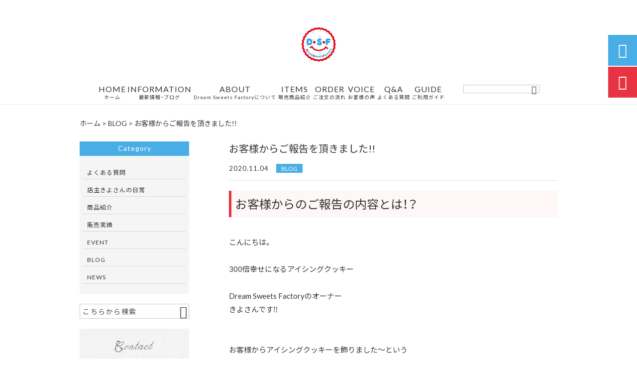

--- FILE ---
content_type: text/css; charset=utf-8
request_url: https://cdn.jsdelivr.net/npm/yakuhanjp@3.2.0/dist/css/yakuhanjp.min.css
body_size: -64
content:
/*! Yaku Han JP v3.2.0 (OFL-1.1 AND MIT) by Qrac *//*! Type: YakuHanJP - Based on Noto Sans CJK JP */@font-face{font-family:YakuHanJP;font-style:normal;font-weight:100;src:url(../fonts/YakuHanJP/YakuHanJP-Thin.eot);src:url(../fonts/YakuHanJP/YakuHanJP-Thin.woff2) format("woff2"),url(../fonts/YakuHanJP/YakuHanJP-Thin.woff) format("woff")}@font-face{font-family:YakuHanJP;font-style:normal;font-weight:200;src:url(../fonts/YakuHanJP/YakuHanJP-Light.eot);src:url(../fonts/YakuHanJP/YakuHanJP-Light.woff2) format("woff2"),url(../fonts/YakuHanJP/YakuHanJP-Light.woff) format("woff")}@font-face{font-family:YakuHanJP;font-style:normal;font-weight:300;src:url(../fonts/YakuHanJP/YakuHanJP-DemiLight.eot);src:url(../fonts/YakuHanJP/YakuHanJP-DemiLight.woff2) format("woff2"),url(../fonts/YakuHanJP/YakuHanJP-DemiLight.woff) format("woff")}@font-face{font-family:YakuHanJP;font-style:normal;font-weight:400;src:url(../fonts/YakuHanJP/YakuHanJP-Regular.eot);src:url(../fonts/YakuHanJP/YakuHanJP-Regular.woff2) format("woff2"),url(../fonts/YakuHanJP/YakuHanJP-Regular.woff) format("woff")}@font-face{font-family:YakuHanJP;font-style:normal;font-weight:500;src:url(../fonts/YakuHanJP/YakuHanJP-Medium.eot);src:url(../fonts/YakuHanJP/YakuHanJP-Medium.woff2) format("woff2"),url(../fonts/YakuHanJP/YakuHanJP-Medium.woff) format("woff")}@font-face{font-family:YakuHanJP;font-style:normal;font-weight:700;src:url(../fonts/YakuHanJP/YakuHanJP-Bold.eot);src:url(../fonts/YakuHanJP/YakuHanJP-Bold.woff2) format("woff2"),url(../fonts/YakuHanJP/YakuHanJP-Bold.woff) format("woff")}@font-face{font-family:YakuHanJP;font-style:normal;font-weight:900;src:url(../fonts/YakuHanJP/YakuHanJP-Black.eot);src:url(../fonts/YakuHanJP/YakuHanJP-Black.woff2) format("woff2"),url(../fonts/YakuHanJP/YakuHanJP-Black.woff) format("woff")}

--- FILE ---
content_type: text/css
request_url: https://jetb.co.jp/ec-king/tpl_d/css/media.css
body_size: 10626
content:
@charset "utf-8";
.menu-trigger,
.sp_cart,
.nav_search,
.sp_nav {
  display: none;
}

@media only screen and (max-width: 1000px) {
html{
  font-size: calc(100vw / 32);
}
/*◆◆◆◆◆◆◆◆◆◆◆◆◆◆◆◆◆◆◆◆
ヘッダー
◆◆◆◆◆◆◆◆◆◆◆◆◆◆◆◆◆◆◆◆*/
#upper {
	position: fixed;
	width: 100%;
	height: auto;
	padding: 0;
}

  #upper .inner {
    width: 100%;
  }

  #upper h1 {
    float: none;
    width: 100%;
    height: auto;
    margin: 10px auto;
    text-align: center;
  }

  #upper h1 img {
    width: auto;
    height: 30px;
  }

/*◆◆◆◆◆◆◆◆◆◆◆◆◆◆◆◆◆◆◆◆
ハンバーガー
◆◆◆◆◆◆◆◆◆◆◆◆◆◆◆◆◆◆◆◆*/
  .menu-trigger,
  .menu-trigger span {
    display: inline-block;
    transition: all .4s;
    box-sizing: border-box;
  }

  .menu-trigger {
    position: absolute;
    top: 5px;
    left: 5px;
    width: 40px;
    height: 40px;
    padding: 3px 5px;
    text-align: center;
    background: rgba(0, 0, 0, 0.7);
    z-index: 2000;
  }

  .menu-trigger p {
    color: #fff;
    font-size: 10px;
    position: absolute;
    bottom: 4px;
    left: 0;
    width: 100%;
    text-align: center;
  }

  .trigger_wrap {
    position: relative;
    width: 100%;
    height: 100%;
    overflow: hidden;
  }

  .trigger_wrap span {
    position: absolute;
    left: 0;
    width: 100%;
    height: 2px;
    background-color: #fff;
    border-radius: 4px;
  }

  .menu-trigger span:nth-of-type(1) {
    top: 2px;
  }

  .menu-trigger span:nth-of-type(2) {
    top: 10px;
  }

  .menu-trigger span:nth-of-type(3) {
    top: 18px;
  }

  .menu-trigger.active span:nth-of-type(1) {
    -webkit-transform: translateY(9px) rotate(-315deg);
    transform: translateY(9px) rotate(-315deg);
  }

  .menu-trigger.active span:nth-of-type(2) {
    opacity: 0;
  }

  .menu-trigger.active span:nth-of-type(3) {
    -webkit-transform: translateY(-9px) rotate(315deg);
    transform: translateY(-9px) rotate(315deg);
  }



/*◆◆◆◆◆◆◆◆◆◆◆◆◆◆◆◆◆◆◆◆
ナビ
◆◆◆◆◆◆◆◆◆◆◆◆◆◆◆◆◆◆◆◆*/
  .g_nav_pc {
    display: none;
  }

  .g_nav_sp {
    display: none;
    top: 100%;
    width: 100%;
    height: calc(100vh - 15.78125vw);
    overflow: auto;
    padding: 0;
    z-index: 5000;
    position: absolute;
  }

  /*親のul*/
  .g_nav_sp .g_nav_menu {
    display: block;
    width: 100%;
    height: 100%;
    max-width: 100%;
    min-width: 100%;
    padding: 0;
    text-align: left;
  }

  /*親のli*/
  .g_nav_sp .g_nav_menu>li {
    position: static;
    display: block;
    width: 100%;
    margin: 0px;
    letter-spacing: normal;
    text-align: left;
    border-bottom: 1px dotted #666;
    background: none;
  }

  /*親のliのa設定*/
  .g_nav_sp .g_nav_menu>li>a {
    border-bottom: 0;
    position: relative;
    display: block;
    width: 100%;
    height: auto;
    font-size: 4.375vw;
    text-align: left;
    padding: 6.25vw;
  }

  .g_nav .g_nav_menu>li.current>a,
  .g_nav .g_nav_menu>li>a:hover {
    border: 0;
  }

  /* .g_nav a:hover,
  .g_nav .g_nav_menu>li:hover a,
  .g_nav .g_nav_menu>li>.sub-menu>li:hover>a,
  .g_nav .g_nav_menu>li>.sub-menu>li>.sub-menu>li:hover>a {
    color: inherit !important;
  } */

  .g_nav_sp .g_nav_menu>li>a>span {
    display: inline;
    font-size: 3.75vw;
    margin: 1.25vw 0;
  }

  .g_nav_sp .g_nav_menu>li>a>span::before {
    display: inline;
    content: '/';
    font-size: 4.375vw;
    margin: 0 2.5vw;
  }

  /*子のul*/
  .g_nav_sp .g_nav_menu>li>.sub-menu {
    background: 0 !important;
    display: none;
    width: 90%;
    height: 100%;
    opacity: 1;
    overflow: hidden;
    padding: 0;
    margin-left: 10%;
    position: static;
    -webkit-transition: none;
    transition: none;
  }

  /*子のli*/
  .g_nav_sp .g_nav_menu>li>.sub-menu>li {
    padding: 0 3.125vw;
    margin: 0 0 3.125vw;
    text-align: left;
    overflow: hidden;
  }

  .g_nav_sp .g_nav_menu .has-child>.btn-icon {
    position: absolute;
    right: 0;
    top: 0;
    width: 18.125vw;
    height: 18.125vw;
  }

  .g_nav_sp .g_nav_menu .has-grand>.btn-icon {
    position: absolute;
    right: 0;
    top: -3.125vw;
    width: 15.625vw;
    height: 15.625vw;
  }

  .g_nav_sp .g_nav_menu .has-child>.btn-icon::before {
    content: '\f48a';
    position: absolute;
    top: 50%;
    right: 6.25vw;
    margin-top: -3.125vw;
    cursor: pointer;
    font-family: ionicons;
    font-size: 6.25vw;
    z-index: 10;
  }

  .g_nav_sp .g_nav_menu .has-grand>.btn-icon::before {
    content: '\f48a';
    position: absolute;
    top: 50%;
    right: 6.25vw;
    margin-top: -3.125vw;
    cursor: pointer;
    font-family: ionicons;
    font-size: 6.25vw;
    z-index: 10;
  }

  .g_nav_sp .g_nav_menu .has-child.active>.btn-icon::before,
  .g_nav_sp .g_nav_menu .has-grand.active>.btn-icon::before {
    content: '\f463';
  }

  /*孫のul設定*/
  .g_nav_sp .g_nav_menu>li>.sub-menu>li>.sub-menu {
    display: none;
    width: 90%;
    height: 100%;
    padding: 0 0 10px 10px;
    margin-left: 10%;
    z-index: 1500;
    -webkit-transition: none;
    transition: none;
  }

  .g_nav .g_nav_menu>li>.sub-menu>li>.sub-menu {
    position: static;
    background: 0;
    visibility: visible;
    opacity: 1;
  }

  /*子と孫のa設定*/
  .g_nav_sp .g_nav_menu li .sub-menu li a {
    display: block;
    font-size: 3.75vw;
    letter-spacing: 1px;
    line-height: 1.4;
    text-align: left;
    border-bottom: 1px solid #999;
    padding: 3.125vw;
  }

  .g_nav_sp .g_nav_menu li {
    position: relative;
  }

  /*◆◆◆◆◆◆◆◆◆◆◆◆◆◆◆◆◆◆◆◆
ヘッダー検索
◆◆◆◆◆◆◆◆◆◆◆◆◆◆◆◆◆◆◆◆*/
  #jet_searchform_on {
    display: none;
  }

  .g_nav #btn-search {
    display: block;
  }

  .nav_search {
    display: block;
    padding: 10px 0 20px;
    border-bottom: 1px dotted #666;
  }

  .nav_search #jet_searchform {
    width: 90%;
  }

  .header-search {
    background: rgba(255, 255, 255, 0.9);
    top: 100%;
  }

  .header-search.slide {
    opacity: 1;
    height: 60px;
  }

  #jet_searchform-header_sp {
    width: calc(100% - 6.25vw);
    height: 100%;
    margin: 0 auto;
    position: relative;
    padding: 15px 0;
  }

  #jet_keywords_header_sp {
    font-size: 16px;
    height: 30px;
    padding: 0 5px 0 35px;
    outline: 0;
    width: 100%;
    border: 1px solid #cacaca !important;
    border-radius: 0;
    appearance: none;
    -webkit-appearance: none;
    -moz-appearance: none;
  }

  #jet_searchBtn_header_sp {
    font-size: 25px;
    top: 16px;
    left: 0;
    width: 33px;
    height: auto;
    position: absolute;
    font-family: ionicons;
  }

  .btn-search {
    display: block;
    position: absolute;
    top: 10px;
    right: 10px;
    width: 25px;
    height: 25px;
    z-index: 10;
    cursor: pointer;
    font-family: ionicons;
    font-size: 30px;
    margin: 0 auto;
  }

  /*◆◆◆◆◆◆◆◆◆◆◆◆◆◆◆◆◆◆◆◆
パンくず
◆◆◆◆◆◆◆◆◆◆◆◆◆◆◆◆◆◆◆◆*/
  .breadcrumbs {
    margin: 0;
    padding: 24px 40px;
    font-size: 16px;
    position: relative;
    width: 100%;
    max-width: 96rem;
    overflow-x: auto;
    white-space: nowrap;
    -webkit-overflow-scrolling: touch;
  }

  .breadcrumbs_inner {
    align-items: center;
    display: flex;
    width: 100%;
    -webkit-overflow-scrolling: touch;
  }

  /*◆◆◆◆◆◆◆◆◆◆◆◆◆◆◆◆◆◆◆◆◆◆◆◆◆◆◆◆◆◆
ページトップ
◆◆◆◆◆◆◆◆◆◆◆◆◆◆◆◆◆◆◆◆◆◆◆◆◆◆◆◆◆◆*/
  #scroll-to-top {
    font-size: 17.5vw;
    bottom: 100px;
  }

  /*◆◆◆◆◆◆◆◆◆◆◆◆◆◆◆◆◆◆◆◆
フッター
◆◆◆◆◆◆◆◆◆◆◆◆◆◆◆◆◆◆◆◆*/
  .fix_nav_sp {
    display: flex;
    position: fixed;
    bottom: 0;
    left: 0;
    width: 100%;
    overflow: hidden;
    z-index: 900;
  }

  .fix_nav_sp .fix_box {
    width: 100%;
    padding: 10px;
    text-align: center;
  }

  .fix_nav_sp .ic_box {
    font-family: "Ionicons";
    font-size: 30px;
  }

  .fix_nav_sp .ic_box a {
    display: block;
    color: inherit;
  }

  .fix_nav_sp .fix_box+.fix_box {
    border-left: 1px solid #ddd;
  }

  .os_list {
    flex-direction: column;
    display: flex;
    align-items: flex-start;
    justify-content: space-between;
    flex-wrap: wrap;
    padding: 3.75vw;
  }

  .os_list li {
    width: 100%;
  }

  .os_list li:nth-child(n+2) {
    margin-top: 3.75vw;
  }

  .os_list li a {
    font-size: 5vw !important;
    display: block;
    padding: 0;
  }

  .os_list li a p {
    font-size: inherit;
    height: 100%;
    text-align: center;
    padding: 1.5em 0;
  }

  .os_list .img_box {
    position: relative;
    overflow: hidden;
    height: 20vw;
    padding: 0;
  }

  #address_area {
    padding: 0 6.25vw;
    text-align: center;
  }

  #address_area .inner {
    flex-direction: column;
    padding: 0px 0;
  }

  .foot_cont {
    width: 100%;
  }

  #address_area h3 {
    margin: 14.375vw auto;
  }

  #address_area h3 img {
    height: 9.375vw;
    max-height: none;
  }

  .foot_add {
    font-size: 4.375vw;
    margin-bottom: 4.0625vw;
  }

  .foot_tel,
  .foot_fax {
    font-size: 4.375vw;
    margin-bottom: 6.25vw;
  }

  .foot_tel::before {
    font-size: 8.75vw;
    top: 1.5625vw;
    margin: 0 4.0625vw 0 1.5625vw;
  }

  .foot_fax::before {
    font-size: 8.75vw;
    top: 1.875vw;
    margin-right: 2.5vw;
  }

  .foot_eigyou {
    font-size: 4.375vw;
    margin-bottom: 6.875vw;
  }

  .footer_sns_line {
    width: 100%;
    overflow: hidden;
    padding: 6.25vw 0 9.375vw;
  }

  .footer_sns_line li {
    float: none;
    display: inline-block;
    width: 10.9375vw;
    height: 10.9375vw;
    margin: 0 3.125vw;
  }

  #free_area {
    float: none;
    width: 100%;
    height: auto;
    overflow: hidden;
    margin-bottom: 9.375vw;
  }

  #under #map,
  #biz-c,
  #sns_time_line,
  #free_editer {
    position: relative;
    width: 100%;
    height: auto;
  }

  #map {
    height: 54.0625vw;
  }

  #free_area .btn.map {
    clear: both;
    /* display: block; */
    width: 52.5vw;
    padding: 3.125vw 0;
    margin: 0 auto;
    font-size: 4.375vw;
    text-align: center;
    border-radius: 5px;
    border: 1px solid;
  }

  #sns_time_line {
    padding-left: 0px;
  }

  #free_editer {
    padding: 0 20px;
  }

  #under {
    font-size: 3.125vw;
    margin-bottom: 50px;
    width: 100%;
    padding: 6.25vw 0;
  }

  #under.mb0 {
    margin-bottom: 0;
  }

  #under .inner {
    width: 96%;
    text-align: center;
  }

  #under span {
    padding: 0 1.5625vw;
  }

  #under small {
    display: inline-block;
    float: none;
    line-height: 1.4;
    padding-top: 6.25vw;
  }
  #address_area .foot_cont a.site_foot_logo_wrap {
    justify-content: center;
  }

  /*◆◆◆◆◆◆◆◆◆◆◆◆◆◆◆◆◆◆◆◆
サイドバー
◆◆◆◆◆◆◆◆◆◆◆◆◆◆◆◆◆◆◆◆*/
  #side_bar {
    float: none;
    width: 100%;
    padding: 6.25vw 0 0;
    border-top: 1px solid #f1f1f1;
  }

  #secondary aside {
    margin-bottom: 6.25vw;
    padding-bottom: 6.25vw;
  }

  #secondary .widget-title {
    font-size: 4.375vw;
    margin-bottom: 6.25vw;
    padding: 1.875vw 0 2.8125vw;
  }

  #secondary aside.widget_media_image {
    width: calc(100% - 12.5vw);
    height: auto;
    margin: 0 auto 6.25vw;
  }

  #secondary aside.widget_media_image img {
    width: 100%;
    height: auto;
  }

  #secondary aside#search-2 {
    padding: 0 6.25vw 6.25vw;
    margin-bottom: 0px;
    background: none;
  }

  #keywords2:placeholder-shown,
  #keywords2::placeholder {
    font-size: 3.75vw;
  }

  #searchBtn2 {
    display: block;
    font-size: 7.8125vw;
    width: 7.8125vw;
    height: 7.8125vw;
    top: 0.78125vw;
    right: 0.78125vw;
  }

  #keywords2 {
    font-size: 3.75vw;
    height: 9.375vw;
    padding: 1.5625vw 9.375vw 1.5625vw 1.5625vw;
  }

  #secondary ul {
    padding: 0 6.25vw;
  }

  #secondary ul.children {
    display: none;
  }

  #secondary li.has-child>.btn-icon {
    position: absolute;
    right: 0;
    top: 0;
    width: 12.5vw;
    height: 12.5vw;
  }

  #secondary li.has-child>.btn-icon::before {
    content: '\f48a';
    position: absolute;
    top: 50%;
    right: 0;
    margin-top: -2.5vw;
    cursor: pointer;
    font-family: ionicons;
    font-size: 3.75vw;
    z-index: 10;
  }

  #secondary li.has-grand>.btn-icon {
    position: absolute;
    right: 0px;
    top: 0px;
    width: 8.4375vw;
    height: 8.4375vw;
  }

  #secondary li.has-grand>.btn-icon::before {
    content: '\f48a';
    position: absolute;
    margin-top: -2.5vw;
    top: 50%;
    right: 0;
    cursor: pointer;
    font-family: ionicons;
    font-size: 3.75vw;
    z-index: 10;
  }

  #secondary li.has-child.active>.btn-icon::before,
  #secondary li.has-grand.active>.btn-icon::before {
    content: '\f463';
  }

  #secondary li a {
    display: block;
    padding: 1em 0;
    font-size: 3.75vw;
    letter-spacing: 1px;
  }

  #secondary .children li a {
    padding: 10px 0px 10px 10px;
    border-bottom: 1px dotted;
  }

  /*ランキング
=====================*/
  #secondary aside#side_rank {
    margin-bottom: 6.25vw;
    padding: 0 0 6.25vw;
  }

  #secondary #side_rank ul {
    overflow: hidden;
    border-bottom: 1px solid;
  }

  #secondary #side_rank li {
    float: left;
    position: relative;
    width: 31%;
    height: auto;
    overflow: hidden;
    padding: 0;
    margin-right: 3.5%;
    margin-bottom: 4%;
    border-bottom: none;
  }

  #secondary #side_rank li:last-child {
    margin-right: 0%;
  }

  #secondary #side_rank li.rank_box1,
  #secondary #side_rank li.rank_box2 {
    width: 46.5%;
    margin-right: 7%;
  }

  #secondary #side_rank li.rank_box2 {
    margin-right: 0%;
  }

  #secondary #side_rank li .img_box {
    float: none;
    width: 100%;
    height: 40.625vw;
    margin: 0 0 1.25vw;
  }

  #secondary #side_rank li:nth-child(n+3) .img_box {
    height: 27.03125vw;
  }

  #secondary #side_rank li .img_box .sold {
    font-size: 3.125vw;
  }

  #secondary #side_rank li h3 {
    display: block;
    font-size: 3.125vw;
    height: 4.2em;
    line-height: 1.4;
    margin-bottom: 0.5em;
    overflow: hidden;
  }

  #secondary #side_rank li .no {
    position: absolute;
    top: -12.1875vw;
    left: -12.1875vw;
    width: 25vw;
    height: 25vw;
    transform: rotate(45deg);
  }

  #secondary #side_rank li .no span {
    position: absolute;
    top: 8.75vw;
    left: 17.1875vw;
    color: #fff;
    transform: rotate(-45deg);
  }

  #secondary #side_rank li.rank_box3 .no,
  #secondary #side_rank li.rank_box4 .no,
  #secondary #side_rank li.rank_box5 .no {
    position: absolute;
    top: -6.25vw;
    left: -6.25vw;
    width: 12.5vw;
    height: 12.5vw;
    font-size: 3.75vw;
    transform: rotate(45deg);
  }

  #secondary #side_rank li.rank_box3 .no span,
  #secondary #side_rank li.rank_box4 .no span,
  #secondary #side_rank li.rank_box5 .no span {
    position: absolute;
    top: 4.375vw;
    left: 8.75vw;
    transform: rotate(-45deg);
  }

  /*◆◆◆◆◆◆◆◆◆◆◆◆◆◆◆◆◆◆◆◆
ページ毎
◆◆◆◆◆◆◆◆◆◆◆◆◆◆◆◆◆◆◆◆*/
  .page-template-default .inner,
  .error404 .inner,
  #page_area .inner {
    position: relative;
    float: none;
    width: 100%;
    margin: 0 auto;
  }

  #page_area,
  #blog_area,
  #woo_area {
    width: 100%;
    max-width: 100%;
    min-width: 100%;
    padding: 50px 0 0px;
    overflow: hidden;
  }

  .single #blog_cont {
    margin-top: 0;
  }

  #page_cont,
  #blog_cont,
  #container {
    float: none;
    width: 100%;
    overflow: hidden;
    padding: 0 6.25vw;
    margin: 7.5vw auto;
  }

  #page_title {
    font-size: 7.5vw;
    padding: 12.5vw 0;
  }

  .blog_box {
    padding: 10vw 0 15.625vw;
    margin-bottom: 0px;
  }

  .blog_entry h1 {
    font-size: 6.25vw;
    margin-bottom: 3.125vw;
  }

  .day_entry {
    font-size: 4.0625vw;
    margin-right: 4.6875vw;
  }

  .cat_entry a {
    font-size: 3.75vw;
    padding: 0.9375vw 3.125vw;
    margin: 0 3.125vw 1.5625vw 0;
  }

  .blog_entry {
    margin-bottom: 6.25vw;
    padding-bottom: 3.125vw;
  }

  #page_cont.page_faq {
    padding: 0;
  }

  #blog_area.sale_area {
    padding-bottom: 7.5vw;
  }

  #page_cont.page_sale {
    margin-bottom: 0;
    padding: 0;
  }

  .page_sale .description {
    padding: 10.3125vw 6.25vw;
  }

  .page_sale .description.no_sale {
    margin-bottom: 0;
  }

  .page_sale .description * {
    font-size: 5vw;
  }

  .page_sale .item_wrap {
    width: 100%;
    padding: 0 7.5vw;
  }

  .page_sale .item_wrap .thumb_box {
    width: 38.75vw;
    margin-right: 0;
  }

  .page_sale .item_wrap .thumb_box:nth-child(n+3) {
    width: 38.75vw;
    margin: 6.875vw 0 0;
  }

  .page_sale .item_wrap .thumb_box .img_box {
    height: 38.75vw;
    margin-bottom: 6px;
  }

  .page_sale .item_wrap .thumb_box:nth-child(even) {
    margin-bottom: 0;
    margin-left: 7.5vw;
  }

  .page_sale .item_wrap .thumb_box a {
    display: block;
    width: 100%;
    height: 100%;
  }

  .page_sale .item_wrap .hover_box {
    position: static;
  }

  .page_sale .item_wrap .thumb_box h3 {
    height: 3.2em;
    font-size: 3.125vw;
    line-height: 1.6;
    margin-bottom: 2.5vw;
    padding: 0 0.3125vw;
  }

  .page_sale .item_wrap .thumb_box .price_box {
    height: 3.75vw;
  }

  .page_sale .item_wrap .thumb_box .price1 {
    align-items: flex-end;
    margin-left: 3.125vw;
    padding-bottom: 0.3125vw;
  }

  .page_sale .item_wrap .thumb_box .price1 .num {
    font-size: 3.75vw;
    margin-right: 0.46875vw;
  }

  .page_sale .item_wrap .thumb_box .price1 .unit {
    font-size: 2.5vw;
    margin-right: 0.625vw;
    padding-bottom: 0.3125vw;
  }

  .page_sale .item_wrap .thumb_box .price1 .tax {
    font-size: 1.875vw;
    padding-bottom: 0.3125vw;
  }

  .page_sale .item_wrap .thumb_box .common_price_box.strikethrough {
    justify-content: flex-start;
  }

  .page_sale .item_wrap .thumb_box .common_price_box.strikethrough .price1 .num {
    font-size: 2.5vw;
  }

  .page_sale .item_wrap .thumb_box .common_price_box.strikethrough .price1 .unit {
    font-size: 1.875vw;
    margin-right: 1.875vw;
    padding-bottom: 0;
  }

  .page_sale .item_wrap .thumb_box .common_price_box.strikethrough .price1 .tax {
    font-size: 1.875vw;
    padding-bottom: 0;
  }

  .page_sale .item_wrap .thumb_box .price2 .num {
    font-size: 3.75vw;
    margin-right: 0.46875vw;
  }

  .page_sale .item_wrap .thumb_box .price2 .unit {
    font-size: 2.5vw;
    padding-bottom: 0.3125vw;
  }

  .page_sale .item_wrap .thumb_box .common_price_box.strikethrough .price1::after {
    width: calc(100% - 6.25vw);
  }

  .page_sale .item_wrap .wp-pagenavi {
    margin-top: 6.25vw;
  }

  /*◆◆◆◆◆◆◆◆◆◆◆◆◆◆◆◆◆◆◆◆
固定in固定
◆◆◆◆◆◆◆◆◆◆◆◆◆◆◆◆◆◆◆◆*/
  .child_page_bnr {
    margin-bottom: 0;
  }

  .child_page_img {
    width: 100%;
    height: 31.25vw;
  }

  .child_page_img:nth-child(n+2) {
    margin-top: 6.25vw;
  }

  .child_page_img h3 {
    font-size: 5vw;
  }

  /*◆◆◆◆◆◆◆◆◆◆◆◆◆◆◆◆◆◆◆◆
ブログA　アーカイブ
◆◆◆◆◆◆◆◆◆◆◆◆◆◆◆◆◆◆◆◆*/
  .blog_text .thum1 {
    width: 31.25vw;
    height: 31.25vw;
    margin-right: 3.125vw;
  }

  .blog_text .more {
    font-size: 4.375vw;
    position: static;
    clear: both;
    width: 100%;
    display: block;
    padding: 4.6875vw 0;
  }

  .blog_text .more a {
    display: block;
    width: 100%;
    padding: 2.1875vw 0 3.125vw;
    border: 1px solid;
    text-align: center;
  }

  .blog_text .more a:after {
    font-size: 7.18745vw;
    margin-left: 1.5625vw;
    top: 0.9375vw;
  }

  .blog_text .thum1+p {
    font-size: 3.75vw;
  }

  /*◆◆◆◆◆◆◆◆◆◆◆◆◆◆◆◆◆◆◆◆
ブログB　アーカイブ
◆◆◆◆◆◆◆◆◆◆◆◆◆◆◆◆◆◆◆◆*/
  .B_archive .thumb_box {
    float: left;
    width: 46.5%;
    margin: 0 7% 8% 0;
  }

  .B_archive .thumb_box a {
    display: block;
    width: 100%;
    height: 100%;
  }

  .B_archive .thumb_box:nth-child(3n) {
    margin: 0 7% 8% 0;
  }

  .B_archive .thumb_box:nth-child(even) {
    margin: 0 0% 8% 0;
  }

  .B_archive .thumb_box .img_box {
    height: 40.3125vw;
    margin-bottom: 3.125vw;
  }

  .B_archive .thumb_box .img_box .sold {
    font-size: 5.625vw;
  }

  .B_archive .thumb_box h3 {
    height: 2.8em;
    font-size: 3.75vw;
    line-height: 1.4;
    margin-bottom: 1.5625vw;
  }

  .B_archive .price_box {
    height: 3.75vw;
  }

  .B_archive .price1 {
    align-items: flex-end;
    margin-left: 3.125vw;
    padding-bottom: 1px;
  }

  .B_archive .price1 .num {
    font-size: 3.75vw;
    margin-right: 0.46875vw;
  }

  .B_archive .price1 .unit {
    font-size: 2.5vw;
    margin-right: 0.625vw;
    padding-bottom: 0.3125vw;
  }

  .B_archive .price1 .tax {
    font-size: 1.875vw;
    padding-bottom: 0.3125vw;
  }

  .B_archive .common_price_box.strikethrough {
    justify-content: flex-start;
  }

  .B_archive .common_price_box.strikethrough .price1 .num {
    font-size: 2.5vw;
  }

  .B_archive .common_price_box.strikethrough .price1 .unit {
    font-size: 1.875vw;
    margin-right: 1.5625vw;
    padding-bottom: 0;
  }

  .B_archive .common_price_box.strikethrough .price1 .tax {
    font-size: 1.875vw;
    padding-bottom: 0;
  }

  .B_archive .price2 .num {
    font-size: 3.75vw;
    margin-right: 0.46875vw;
  }

  .B_archive .price2 .unit {
    font-size: 2.5vw;
    padding-bottom: 0.3125vw;
  }

  .B_archive .common_price_box.strikethrough .price1::after {
    width: calc(100% - 6.25vw);
  }

  /*◆◆◆◆◆◆◆◆◆◆◆◆◆◆◆◆◆◆◆◆
ブログB　SINGLE
◆◆◆◆◆◆◆◆◆◆◆◆◆◆◆◆◆◆◆◆*/
  .custom_entry,
  #pg_cont,
  .custom_info {
    width: 100%;
  }

  .custom_entry h1 {
    font-size: 4.6875vw;
    height: auto;
    min-height: 0;
    line-height: 1.6;
    margin-bottom: 9.375vw;
  }

  #pg_cont {
    max-height: 100%;
    min-height: auto;
    height: auto;
    overflow: hidden;
    margin-bottom: 6.25vw;
  }

  #pg_cont .pg_box {
    position: relative;
    float: left;
    width: 100%;
    height: auto;
    overflow: hidden;
  }

  #pg_cont li {
    float: left;
    position: relative;
    width: 22%;
    height: auto;
    overflow: hidden;
    margin: 0 4% 4% 0;
    cursor: pointer;
  }

  #pg_cont li:nth-child(4n) {
    margin: 0 0% 3% 0;
  }

  #pg_cont li:before {
    content: "";
    display: block;
    padding-top: 100%;
  }

  #pg_cont li img {
    position: absolute;
    top: 0;
  }

  .custom_entry .cat_entry a {
    font-size: 3.75vw;
    font-weight: normal;
    margin: 0 3.125vw 1.5625vw 0;
    padding: 0.9375vw 2.5vw;
  }

  .custom_info .price {
    padding-bottom: 20px;
    margin-bottom: 30px;
    text-align: right;
    border-bottom: 1px dotted;
  }

  .custom_info .price_box {
    justify-content: flex-start;
    margin-bottom: 4.375vw;
  }

  .custom_info .sale_price_box {
    align-items: center;
    display: flex;
    margin-right: 4.375vw;
    width: initial;
    order: initial;
  }
  
  .custom_info .common_price_box.strikethrough {
      margin: 0;
  }

  .custom_info .sale_price_box h2,
  .custom_info .common_price_box:not(.strikethrough) h2 {
    border-radius: 3px;
    font-size: 2.5vw;
    display: flex;
    align-items: center;
    justify-content: center;
    margin-bottom: 0;
    width: 13.75vw;
    height: 5vw;
    margin-right: 4.375vw;
  }

  .custom_info .sale_price_box .num,
  .custom_info .common_price_box:not(.strikethrough) .num {
    font-size: 6.25vw;
    margin-right: 0.46875vw;
  }

  .custom_info .sale_price_box .unit {
    font-size: 2.5vw;
    margin-right: 0.3125vw;
    padding-bottom: 0.625vw;
  }

  .custom_info .sale_price_box .tax {
    font-size: 2.1875vw;
    padding-bottom: 0.625vw;
  }

  .custom_info .common_price_box:not(.strikethrough) .unit {
    font-size: 2.5vw;
    padding-bottom: 0.3125vw;
  }

  .custom_info .common_price_box:not(.strikethrough) .tax {
    font-size: 2.1875vw;
    padding-bottom: 0.3125vw;
  }

  .custom_info .common_price_box.strikethrough .num {
    font-size: 3.90625vw;
    margin-right: 0.46875vw;
  }

  .custom_info .common_price_box .unit {
    font-size: 2.5vw;
    padding-bottom: 0.3125vw;
  }

  .custom_info .common_price_box .tax {
    font-size: 14px;
  }

  .custom_info .common_price_box.strikethrough .tax {
    font-size: 2.1875vw;
    padding-bottom: 0.3125vw;
  }

  .custom_info .common_price_box.strikethrough::after {
    height: 2px;
  }

  .custom_info>a {
    font-size: 3.75vw;
    padding: 2.96875vw 0;
    margin-bottom: 5vw;
  }

  .custom_info .btn_sold {
    font-size: 3.75vw;
    padding: 2.96875vw 0;
    margin-bottom: 5vw;
  }

  .sold_text {
    font-size: 5.625vw;
  }

  .remarks>* {
    font-size: 2.5vw;
  }

  .section_title {
    font-size: 4.6875vw;
    height: 7.8125vw;
    margin-bottom: 7.8125vw;
  }

  .section_title span {
    height: 7.8125vw;
    padding: 0 3.75vw;
  }

  .blog_text+.relation_list {
    margin-top: 7.8125vw;
  }

  .blog_text+.relation_list p {
    /* font-size: 3.125vw; */
  }

.blog_text h1{
  font-size: 5.625vw;
}
.blog_text h2{
  font-size: 5vw;
}
.blog_text h3{
  font-size: 4.375vw;
}
.blog_text h4{
  font-size: 4.0625vw;
}
.blog_text h5{
  font-size: 3.125vw;
}
.blog_text h6{
  font-size: 3.125vw;
}
.blog_text p{
  font-size: 3.125vw;
}
.blog_text li{
  font-size: 3.125vw;
}


  /*関連商品*/
  .relation_area .section_title {
    line-height: 1.8;
  }

  .relation_area li {
    float: left;
    width: 46.5%;
    margin: 0 7% 8% 0;
  }

  .relation_area li:nth-child(even) {
    margin: 0 0% 8% 0;
  }

  .relation_area .img_box {
    width: 100%;
    height: 40.625vw;
  }

  .relation_area h4 {
    font-size: 3.75vw;
    height: 4.8em;
    line-height: 1.6;
    word-break: break-all;
  }

  .relation_area .price_box {
    height: 3.75vw;
  }

  .relation_area .price1 {
    align-items: flex-end;
    margin-left: 3.125vw;
    padding-bottom: 1px;
  }

  .relation_area .price1 .num {
    font-size: 3.75vw;
    margin-right: 0.46875vw;
  }

  .relation_area .price1 .unit {
    font-size: 2.5vw;
    margin-right: 0.625vw;
    padding-bottom: 0.3125vw;
  }

  .relation_area .price1 .tax {
    font-size: 1.875vw;
    padding-bottom: 0.3125vw;
  }

  .relation_area .common_price_box.strikethrough {
    justify-content: flex-start;
  }

  .relation_area .common_price_box.strikethrough .price1 .num {
    font-size: 2.5vw;
  }

  .relation_area .common_price_box.strikethrough .price1 .unit {
    font-size: 1.875vw;
    margin-right: 0;
    padding-bottom: 0;
  }

  .relation_area .common_price_box.strikethrough .price1 .tax {
    font-size: 1.875vw;
    padding-bottom: 0;
  }

  .relation_area .price2 .num {
    font-size: 3.75vw;
    margin-right: 0.46875vw;
  }

  .relation_area .price2 .unit {
    font-size: 2.5vw;
    padding-bottom: 0.3125vw;
  }

  .relation_area .common_price_box.strikethrough .price1::after {
    width: calc(100% - 4.6875vw);
  }

  /*  商品の特集  */
  .item_feature_area ul li {
    width: 100%;
    margin-bottom: 5vw;
  }

  .item_feature_area ul a .imgbox {
    display: flex;
    width: 5vw;
    height: 5vw;
    margin-right: 2.5vw;
  }

  .item_feature_area ul a .seo_tax_title {
    font-size: 2.5vw;
  }

  /*  お客様の声(商品詳細)  */
  .item_voice_list .voice_itembox {
    padding: 0;
  }

  .item_voice_list>li:not(:first-child) .voice_itembox {
    padding-top: 5vw;
  }

  .single_voice_list .imgbox {
    display: none;
  }

  .single_voice_list {
    width: 100%;
    margin: 10vw 0;
  }

  .single_voice_list .voice_itembox>li:nth-child(-n+2) {
    font-size: 3.75vw;
    font-weight: 500;
    line-height: 1.5;
    letter-spacing: 0.05em;
    margin-bottom: 2.5vw;
  }

  .relation_area {
    padding-top: 7.8125vw;
  }

  .addtoany_shortcode {
    padding: 6.25vw 0;
  }

  .comments_area {
    padding: 4.6875vw 0;
  }

  /*◆◆◆◆◆◆◆◆◆◆◆◆◆◆◆◆◆◆◆◆◆◆◆◆◆◆◆◆◆
特集商品記事
◆◆◆◆◆◆◆◆◆◆◆◆◆◆◆◆◆◆◆◆◆◆◆◆◆◆◆◆◆◆*/
  .relation_wrap {
    box-shadow: 0px 0px 8px 0px rgba(0, 0, 0, 0.08);
    padding: 5vw 5vw 0;
    margin: 7.8125vw auto;
    width: 86.875vw;
  }

  .relation_header {
    border: 0;
    margin-bottom: 2.96875vw;
  }

  .relation_header h1 {
    font-size: 5vw;
    line-height: 1.25;
    margin-top: 1.25vw;
  }

  .relation_box .layout_wrap {
    flex-direction: column;
    padding: 0;
    margin-bottom: 5vw;
  }

  .relation_box .img_box {
    width: 100%;
    height: 76.25vw;
    margin-bottom: 6.25vw;
  }

  .relation_box .img_box .sold {
    font-size: 7.5vw;
  }

  .relate_item_conts h2 {
    border-top: 1px solid;
    border-bottom: 0;
    font-size: 3.125vw;
    margin-bottom: 3.125vw;
    padding: 3.75vw 0 0;
  }

  .relate_item_conts .description {
    border-bottom: 1px solid;
    font-size: 3.125vw;
    line-height: 1.6;
    padding-bottom: 3.75vw;
  }

  .relate_item_conts .btn-wrap a {
    display: block;
    font-size: 3.125vw;
    font-weight: 500;
    padding: 2.65625vw 0;
    position: relative;
    text-align: center;
  }

  .relate_item_conts .btn-wrap a::after {
    content: "\f363";
    font-family: ionicons;
    position: relative;
    top: 0.625vw;
    margin-left: 0.78125vw;
    font-size: 4.6875vw;
  }

  /*◆◆◆◆◆◆◆◆◆◆◆◆◆◆◆◆◆◆◆◆◆◆◆◆◆◆◆◆◆◆
簡易LPページ
◆◆◆◆◆◆◆◆◆◆◆◆◆◆◆◆◆◆◆◆◆◆◆◆◆◆◆◆◆◆*/
  .wide_area #page_cont {
    padding: 0;
    margin: 0;
  }

  .wide_image_sect {
    height: auto;
  }

  .wide_image_sect.sp_sect {
    height: 150vw;
  }

  .wide_image_cont {
    width: 100%;
    margin-left: 0;
  }

  .wide_image_cont .cont_image-pc {
    width: 140%;
    margin-left: calc((100vw - 140%) / 2);
  }

  .wide_image_cont .cont_image-sp {
    width: 100%;
    margin: 0 auto;
  }

  .wide_image_wrapper .free_area {
    margin-top: 10%;
    width: 100%;
  }

  /*◆◆◆◆◆◆◆◆◆◆◆◆◆◆◆◆◆◆◆◆◆◆◆◆◆◆◆◆◆
記事Bottom_area
◆◆◆◆◆◆◆◆◆◆◆◆◆◆◆◆◆◆◆◆◆◆◆◆◆◆◆◆◆◆*/
  .bottom_area {
    width: 100%;
    margin: 40px auto;
    text-align: center;
    border: 2px solid;
  }

  .bottom_area h2 {
    padding: 15px 20px;
    margin-bottom: 40px;
  }

  .bottom_area h3 {
    line-height: 1;
    padding: 0 20px;
    margin-bottom: 30px;
  }

  /*ロゴテキスト*/
  /*テキスト部分*/
  .bottom_area .site_logo_seofoot .txt_wrap{
     display: flex;
     flex-direction: column;
     line-height: 1;
     margin:-1px 0 0 8px;
  }
  .bottom_area .site_logo_seofoot .txt_wrap.sita{
     margin:1px 0 0 8px;
  }
  .bottom_area .site_logo_seofoot .txt_wrap .sub_txt.top{
     margin:0 0 3px;
  }
  .bottom_area .site_logo_seofoot .txt_wrap .sub_txt.bottom{
     margin:3px 0 0;
  }

  .bottom_area p {
    padding: 0 20px;
    margin-bottom: 40px;
  }

  .bottom_area table {
    width: calc(100% - 40px);
    padding: 0 20px;
    text-align: left;
    margin: 0 auto 20px;
    border-collapse: collapse;
    border-spacing: 0;
  }

  .bottom_area th,
  .bottom_area td {
    padding: 10px;
    vertical-align: middle;
    border: 1px solid;
  }

  .bottom_area th {
    width: 30%;
    font-weight: normal;
  }

  .bottom_area td {
    width: 70%;
  }

  .bottom_area td a {
    color: #fff;
  }

  /*◆◆◆◆◆◆◆◆◆◆◆◆◆◆◆◆◆◆◆◆◆◆◆◆◆◆◆◆◆
特集フッター
◆◆◆◆◆◆◆◆◆◆◆◆◆◆◆◆◆◆◆◆◆◆◆◆◆◆◆◆◆◆*/
  .feature_foot_area {
    padding: 12.1875vw 6.25vw;
  }

  .feature_foot_area h2 {
    font-size: 5vw;
    margin-bottom: 10vw;
  }

  .feature_foot_area .feature_foot_list {
    flex-direction: column;
    padding: 0;
  }

  .feature_foot_list li {
    margin: 0 10vw 10vw 0;
  }

  .feature_foot_list a .imgbox {
    width: 10vw;
    height: 10vw;
    margin-right: 2.5vw;
  }

  .feature_foot_area .imgbox img {
    border-radius: 50%;
    scale: 0.9;
  }

  .feature_foot_list a .seo_tax_title {
    font-size: 3.75vw;
    max-width: 70vw;
  }

  /*◆◆◆◆◆◆◆◆◆◆◆◆◆◆◆◆◆◆◆◆◆◆◆◆◆◆◆◆◆◆
ページナビ
◆◆◆◆◆◆◆◆◆◆◆◆◆◆◆◆◆◆◆◆◆◆◆◆◆◆◆◆◆◆*/
  .wp-pagenavi a, .wp-pagenavi span {
    font-size: 2.1875vw;
    padding: 1.40625vw 1.875vw;
  }

  .wp-pagenavi>*:not(:last-child) {
    margin-right: 5vw;
  }

  .wp-pagenavi .previouspostslink,
  .wp-pagenavi .nextpostslink {
    padding-bottom: 1.5625vw;
  }

  /*◆◆◆◆◆◆◆◆◆◆◆◆◆◆◆◆◆◆◆◆◆◆◆◆◆◆◆◆◆
よくある質問
◆◆◆◆◆◆◆◆◆◆◆◆◆◆◆◆◆◆◆◆◆◆◆◆◆◆◆◆◆◆*/
  .qa {
    width: 90%;
    overflow: hidden;
    margin: 0 auto;
  }

  .faq_boxs {
    width: 100%;
    padding: 15px 0px;
    margin: 0px auto 30px;
    box-sizing: border-box;
    border: 1px solid #e2c52b;
    border-radius: 10px;
    text-align: center;
  }

  .faq_list {
    width: 100%;
    padding: 0 6.25vw;
  }

  .faq-q {
    border-bottom-width: 1px;
    padding: 5.15625vw 1.25vw;
  }

  .faq-q .ques, .faq-a .ans {
    font-size: 5vw;
  }

  .faq-q .ques.mnch,
  .faq-a .ans.mnch {
    padding-bottom: 0.625vw;
  }

  .faq-a .ques.gthc,
  .faq-a .ans.gthc {}

  .faq-q .title {
    font-size: 3.75vw;
    margin-left: 4.0625vw;
    max-width: 18em;
  }

  .faq-q::after {
    font-size: 2.8125vw;
    width: 3.75vw;
    height: 3.75vw;
    padding-top: 0.46875vw;
    top: calc(50% - 1.875vw);
  }

  .faq-a {
    border-bottom: 0;
    padding: 4.0625vw 1.25vw;
  }

  .faq-a .conts {
    margin: -0.625vw 0 0 4.375vw;
    padding-top: 0;
  }

  .faq-a .conts>p {
    font-size: 3.75vw;
    line-height: 1.66;
  }

  /*コメント
====================*/
  .comment-form-author label,
  .comment-form-email label,
  .comment-form-url label,
  .comment-form-comment label {
    display: block;
    width: 100%;
    padding: 10px 0px;
    vertical-align: top;
  }

  .comment-form-author input[type="text"],
  .comment-form-email input[type="email"],
  .comment-form-url input[type="url"] {
    width: 100%;
    height: 25px;
  }

  .comment-form-comment textarea {
    width: 100%;
    height: 90px;
  }

  /*メールフォーム(#mailformで囲む)
====================*/
  #mailform_box {
    width: 100%;
    font-size: 14px;
  }

  #mailform_box th,
  #mailform_box td {
    font-size: 4.375vw;
    display: block;
    width: 100%;
    padding: 0.5em 0;
  }

  #mailform_box input[type="text"],
  #mailform_box input[type="email"],
  #mailform_box input[type="tel"],
  #mailform_box select,
  #mailform_box textarea {
    font-size: 4.375vw;
    height: auto;
  }

  #mailform_box span[data-name="your-zipcode"]{
    width:30%;
  }

  #mailform_box input[type="submit"] {
    font-size: 5vw;
    height: 18.75vw;
    width: 50vw;
  }

  #mailform_box .head_text {
    font-size: 3.75vw;
    padding-bottom: 3.125vw;
  }

  #mailform_box .bottom_text {
    font-size: 3.75vw;
    padding: 7.8125vw 0;
  }

  #mailform_box textarea {
    height: 200px;
    font-size: 14px;
  }

  /*パスワード保護
====================*/
  .pwd_notice {
    font-size: 3.125vw;
  }

  .pwd_label {
    font-size: 3.75vw;
  }

  .pwd_label,
  .pwd_input,
  .pwd_btn {
    font-size: 2.8125vw;
  }

  .pwd_input,
  .pwd_btn {
    height: 6.5625vw;
  }

  /*特集カテゴリー
====================*/
  #bridge-tax_area {
    margin-top: 0;
    padding-top: 114px;
  }

  #bridge-tax_area>h2 {
    height: 87.5vw;
    font-size: 7.5vw;
    line-height: 1.33;
    margin-bottom: 10.9375vw;
  }

  #bridge-tax_area .breadcrumbs {
    position: absolute;
    top: 50px;
  }

  #bridge-tax_area .description {
    width:100%;
    font-size: 3.75vw;
    padding: 0 6.25vw;
    margin-bottom: 10.3125vw;
  }

  #bridge-tax_area section>h2 .area_title {
    font-size: 6.25vw;
    margin-bottom: 1.875vw;
  }

  #bridge-tax_area section>h2 .area_sub {
    font-size: 2.5vw;
  }

  /*  feature_items_area  */
  .feature_items_area {
    width: 100%;
    margin-bottom: 6.25vw;
  }

  .feature_items_area .list>li {
    width: 100% !important;
    height: auto !important;
    padding: 3.75vw 6.25vw 5.78125vw !important;
  }

  .feature_items_area .list>li .img_box {
    width: 37.5vw !important;
    height: 37.5vw !important;
    margin-bottom: 3.4375vw;
  }

  .feature_items_area .img_box .sold {
    font-size: 5vw;
  }

  .feature_items_area .list>li .cont {
    font-size: 3.75vw !important;
    margin: 0 !important;
    order: 2 !important;
    line-height: 1.66;
    max-height: 8.3em;
    overflow: hidden;
    width: 100% !important;
  }

  .feature_items_area .list>li .cont * {
    font-size: inherit !important;
    letter-spacing: 0 !important;
    line-height: inherit !important;
  }

  .feature_items_area .list>li h3 {
    border: 0 !important;
    position: static !important;
    width: 100% !important;
    padding: 0 0 2.96875vw 0 !important;
  }

  .feature_items_area h3 .num.mnch {
    font-size: 11.25vw;
    margin-right: 2.1875vw;
  }

  .feature_items_area h3 .num.gthc {
    font-size: 10vw;
  }

  .feature_items_area h3 .title {
    font-size: 6.25vw;
    line-height: 1.6;
    max-height: 3.2em;
  }

  .feature_items_area .list>li .cont * {
    font-size: inherit;
    display: inline;
    line-height: inherit;
  }

  .feature_items_area .bot_info_box {
    flex-direction: column;
    margin: 0 !important;
    position: absolute;
    top: 5vw;
    right: 6.25vw;
    width: 45vw;
  }

  .feature_items_area .bot_info_box .price_box {
    flex-direction: column;
    margin-bottom: 0;
    width: 100% !important;
  }

  .feature_items_area .sale_price_box {
    display: flex;
    justify-content: space-between;
    width: 100%;
  }

  .feature_items_area h4 {
    font-size: 2.5vw;
    width: 13.75vw;
    height: 5vw;
    margin-bottom: 0 !important;
  }

  .feature_items_area .gthc .sale_price_box .price2 {
    margin: -0.625vw 0 0;
    padding-left: 0;
  }

  .feature_items_area .mnch .sale_price_box .price2 {
    margin: -0.9375vw 0 0;
    padding-left: 0;
  }

  .feature_items_area .gthc .sale_price_box {
    margin-bottom: 0.625vw;
  }

  .feature_items_area .gthc .sale_price_box .num, {
    font-size: 6.25vw !important;
  }

  .feature_items_area .sale_price_box .unit {
    font-size: 2.5vw;
    margin-right: 0.3125vw;
    padding-bottom: 0.625vw;
  }

  .feature_items_area .mnch .sale_price_box .unit {
    margin-right: 0.3125vw;
    padding-bottom: 0.625vw;
  }

  .feature_items_area .sale_price_box .tax {
    font-size: 2.1875vw;
    padding-bottom: 0.9375vw;
  }

  .feature_items_area .mnch .sale_price_box .tax {
    font-family: 'Crimson Text', 'Noto Serif JP', serif;
    padding-bottom: 0.625vw;
  }

  .feature_items_area .gthc .sale_price_box .tax {
    font-family: 'Lato', "Noto Sans JP", sans-serif;
    padding-bottom: 0.625vw;
  }

  .feature_items_area .bot_info_box.gthc .common_price_box.strikethrough .price1 {
    margin: 0;
    padding-left: 0.625vw;
  }

  .feature_items_area .common_price_box.strikethrough .num {
    font-size: 3.90625vw;
    margin-right: 0.46875vw;
  }

  .feature_items_area .common_price_box.strikethrough .unit {
    font-size: 2.5vw;
    margin-right: 0.46875vw;
  }

  .feature_items_area .bot_info_box.gthc .common_price_box.strikethrough .unit {
    padding-bottom: 0.3125vw;
  }

  .feature_items_area .gthc .common_price_box .price1 .tax {
    font-size: 2.1875vw;
    padding-bottom: 0.625vw;
  }

  .feature_items_area .bot_info_box.gthc .common_price_box.strikethrough .tax {
    padding-bottom: 0.3125vw;
  }

  .feature_items_area .mnch .common_price_box.strikethrough::after {
    top: 44%;
  }

  .feature_items_area .gthc .common_price_box.strikethrough::after {
    top: 50%;
  }

  .feature_items_area .btn_box {
    flex-direction: column !important;
    justify-content: center !important;
    width: 100% !important;
    height: 22.5vw !important;
  }

  .feature_items_area .btn_box li {
    width: 100%;
    height: 8.75vw;
  }

  .feature_items_area .btn_box li:nth-child(2) {
    margin-top: 5vw;
  }

  .feature_items_area .btn_box li a,
  .feature_items_area .btn_box li .btn_sold {
    font-size: 3.125vw;
  }

  .feature_items_area .btn_box li .btn_sold::after {
    top: 0.15625vw;
  }

  .feature_items_area .btn_box li span::after {
    top: 0.46875vw;
    margin-left: 0.78125vw;
    font-size: 4.0625vw;
  }

  .feature_items_area .list>li:not(:first-child) {
    margin-top: 6.25vw !important;
    padding-bottom: 6.5625vw !important;
  }

  .feature_items_area .list>li:not(:first-child) .btn_box {
    border: 0 !important;
    background: 0 !important;
    height: 22.5vw;
    position: static;
    opacity: 1;
  }

  .feature_items_area .list>li:not(:first-child) .btn_box li {
    width: 100%;
    height: 8.75vw;
  }

  .feature_items_area .list>li:not(:first-child) .btn_box li:first-child {
    margin-bottom: 0;
  }

  .feature_items_area .modal-content {
    width: 90%;
  }

  .feature_items_area .modal-content .btn_wrap {
    padding: 3.75vw;
  }

  .feature_items_area .btn_box li .modal-content a {
    font-size: 3.75vw;
    width: 100%;
  }

  .feature_items_area .btn_box li .modal-content a:nth-child(n+2) {
    margin-top: 3.75vw;
  }

  .feature_items_area .common_price_box {
    align-items: center;
    flex-direction: row;
    justify-content: space-between;
    margin-bottom: 4.375vw;
    width: 100%;
  }

  .feature_items_area .bot_info_box .common_price_box.strikethrough {
    align-items: flex-start;
    width: auto;
    margin-bottom: 0;
    padding-bottom: 0.46875vw;
  }

  .feature_items_area .bot_info_box.gthc .common_price_box.strikethrough {
    margin-bottom: 1.875vw;
  }

  .feature_items_area .bot_info_box.mnch .common_price_box.strikethrough {
    padding-bottom: 0.625vw;
  }

  .feature_items_area .common_price_box .price1,
  .feature_items_area .mnch .common_price_box.strikethrough .price1 {
    margin: 0 0 2px;
    padding-left: 0;
  }

  .feature_items_area .common_price_box .num,
  .feature_items_area .gthc .common_price_box .num {
    font-size: 6.25vw;
  }

  .feature_items_area .gthc .common_price_box.strikethrough .num {
    font-size: 3.90625vw;
    margin-right: 0;
  }

  .feature_items_area .mnch .common_price_box .num {
    font-size: 7.5vw;
  }

  .feature_items_area .mnch .sale_price_box .num {
    font-size: 7.5vw;
  }

  .feature_items_area .common_price_box .price1 .unit {
    font-size: 2.5vw;
    margin: 0 0.46875vw 0 0.3125vw;
    padding-bottom: 0.9375vw;
  }

  .feature_items_area .mnch .common_price_box .price1 .tax {
    font-size: 2.1875vw;
    padding-bottom: 0.625vw;
  }

  .feature_items_area .mnch .common_price_box.strikethrough .num {
    font-size: 4.6875vw;
  }

  .feature_items_area .gthc .common_price_box .price1 .unit {
    font-size: 2.5vw;
    margin-right: 0.3125vw;
    padding-bottom: 0.625vw;
  }

  .feature_items_area .gthc .common_price_box .price1 .unit {
    padding-bottom: 0.625vw;
  }

  .feature_items_area .mnch .common_price_box.strikethrough .unit {
    margin-right: 0.3125vw;
    padding-bottom: 0.625vw;
  }

  .feature_items_area .mnch .common_price_box.strikethrough .tax {
    font-size: 2.1875vw;
    padding-bottom: 0.625vw;
  }

  .feature_items_area .list>li.listnum2 .common_price_box.strikethrough .unit {
    font-size: 2.5vw;
    padding-bottom: 0.3125vw;
  }

  .feature_items_area .common_price_box .price1 .tax {
    font-size: 2.1875vw;
  }

  .feature_items_area .list>li.listnum2 .common_price_box.strikethrough .tax {
    font-size: 2.1875vw;
    padding-bottom: 0.46875vw;
  }

  .feature_items_area .list>li:not(:first-child) .top_info_box {
    margin-bottom: 0;
  }

  .feature_items_area .list>li:not(:first-child) h3,
  .feature_items_area .list>li.listnum4 h3.gthc {
    height: auto !important;
    margin-bottom: 2.5vw;
    overflow: hidden;
  }

  .feature_items_area .list>li:nth-child(n+4) .img_box {
    margin-bottom: 0;
  }

  .feature_items_area .list>li:nth-child(n+3) .gthc .sale_price_box .num {
    letter-spacing: 0;
    width: auto;
  }

  .feature_items_area .gthc .sale_price_box .num {
    font-size: 6.25vw;
    margin-right: 0.3125vw;
  }

  .feature_items_area .list>li:nth-child(n+3) .sale_price_box .price2 {
    margin-right: 0;
  }

  .feature_items_area .list>li:nth-child(n+4) .cont {
    display: none;
  }

  /*  feature_articles_area  */
  .feature_articles_area {
    padding: 11.71875vw 0 10.625vw;
  }

  #bridge-tax_area .feature_articles_area h2 {
    text-align: center;
    position: static;
    margin-bottom: 10vw;
  }

  .feature_articles_area .sliderbox {
    align-items: center;
    display: flex;
    flex-wrap: wrap;
    padding: 0 6.25vw;
    width: 100vw !important;
  }

  .feature_articles_area h3 {
    border: 0;
    font-size: 5vw;
    line-height: 1.75;
    letter-spacing: -0.02em;
    padding: 0;
    position: static;
    width: 64.0625vw;
    order: 1;
  }

  .feature_articles_area .imgbox {
    float: none;
    width: 18.75vw;
    height: 18.75vw;
    margin-right: 3.75vw;
    padding: 1.25vw;
  }

  .feature_articles_area .textbox {
    width:100%;
    order: 2;
    margin-top: 12.5vw;
  }

  .feature_articles_area .textbox * {
    font-size: 3.75vw;
    line-height: 1.66;
  }

  .feature_articles_area .textbox h4 {
    border-width: 1.25vw;
    display: block;
    line-height: 1;
    margin: 0 0 7.5vw;
    padding-left: 0.78125vw;
  }

  .feature_articles_area .slick-arrow {
    width: 35vw;
    height: 35vw;
    margin-top: 7.5vw;
  }

  .feature_articles_area .slick-prev {
    left: -28.75vw;
  }

  .feature_articles_area .slick-next {
    right: -28.75vw;
  }

  .feature_articles_area .slick-arrow::before {
    position: absolute;
    font-size: 6.25vw;
  }

  .feature_articles_area .slick-prev::before {
    right: 0.9375vw;
  }

  .feature_articles_area .slick-next::before {
    left: 0.9375vw;
  }

  .feature_articles_area .textconts {
    padding-right: 0;
  }

  /*  feature_relate_area  */
  .feature_relate_area {
    padding: 12.03125vw 0 11.875vw;
  }

  .feature_relate_area h2 {
    margin-bottom: 9.84375vw;
  }

  .relate_list {
    width: 100%;
    padding: 0 7.5vw;
  }

  .relate_list li {
    width: 38.75vw;
    margin-right: 7.5vw;
  }

  .relate_list li:nth-child(even) {
    margin-right: 0;
  }

  .relate_list li:nth-child(n+3) {
    margin-top: 6.875vw;
  }

  .feature_relate_area .imgbox {
    height: 38.75vw;
    margin-bottom: 1.875vw;
  }

  .feature_relate_area .imgbox a {
    display: block;
    width: 100%;
    height: 100%;
  }

  .feature_relate_area .imgbox .sold {
    font-size: 5.625vw;
  }

  .feature_relate_area .hoverbox {
    display: none;
  }

  .feature_relate_area h3 {
    height: 3.2em;
    font-size: 3.125vw;
    line-height: 1.6;
    margin-bottom: 2.5vw;
    padding: 0 0.3125vw;
  }

  .feature_relate_area .price_box {
    height: 3.75vw;
  }

  .feature_relate_area .price1 {
    align-items: flex-end;
    margin-left: 3.125vw;
    padding-bottom: 1px;
  }

  .feature_relate_area .price1 .num {
    font-size: 3.75vw;
    margin-right: 0.46875vw;
  }

  .feature_relate_area .price1 .unit {
    font-size: 2.5vw;
    margin-right: 0.625vw;
    padding-bottom: 0.3125vw;
  }

  .feature_relate_area .price1 .tax {
    font-size: 1.875vw;
    padding-bottom: 0.3125vw;
  }

  .feature_relate_area .common_price_box.strikethrough {
    justify-content: flex-start;
  }

  .feature_relate_area .common_price_box.strikethrough .price1 .num {
    font-size: 2.5vw;
  }

  .feature_relate_area .common_price_box.strikethrough .price1 .unit {
    font-size: 1.875vw;
    margin-right: 1.5625vw;
    padding-bottom: 0;
  }

  .feature_relate_area .common_price_box.strikethrough .price1 .tax {
    font-size: 1.875vw;
    padding-bottom: 0;
  }

  .feature_relate_area .price2 .num {
    font-size: 3.75vw;
    margin-right: 0.46875vw;
  }

  .feature_relate_area .price2 .unit {
    font-size: 2.5vw;
    padding-bottom: 0.3125vw;
  }

  .feature_relate_area .common_price_box.strikethrough .price1::after {
    width: calc(100% - 6.25vw);
  }

  /*  feature_voice_area  */
  .feature_voice_area {
    padding: 11.875vw 0 10.9375vw;
  }

  .feature_voice_area h2 {
    margin-bottom: 10vw;
  }

  .feature_voice_list .imgbox {
    width: 10vw;
    height: 10vw;
  }

  .voice_itembox {
    width: 100%;
    padding: 0 0 0 6.25vw;
  }

  .feature_voice_list .voice_itembox {
    width: calc(100% - 10vw);
  }

  .feature_voice_list {
    width: 100%;
    padding: 0 7.5vw;
  }

  .page_voices .feature_voice_list,
  .archive .feature_voice_list {
    margin: 5vw 0 12.5vw;
    padding: 0 5vw;
  }

  .archive .feature_voice_list {
    margin: 2.5vw 0 6.25vw;
  }

  .feature_voice_list>li:not(:last-child) {
    margin-bottom: 8.90625vw;
  }

  .page_voices {
    padding-bottom: 0;
  }

  .voice_itembox>li:first-child {
    font-size: 3.75vw;
    font-weight: 500;
    line-height: 1.5;
    letter-spacing: 0.05em;
    margin-bottom: 2.5vw;
  }

  .cutomer_info {
    margin-bottom: 1em;
  }

  .cutomer_info ul {
    align-items: flex-end;
  }

  .cutomer_info .star {
    font-size: 3.75vw;
    margin-right: 2.8125vw;
  }

  .cutomer_info li:not(.star) {
    font-size: 2.5vw;
    padding-bottom: 1px;
  }

  .voice_itembox .conts {
    font-size: 3.125vw;
    line-height: 1.6;
  }

  /*  feature_faq_area  */
  .feature_faq_area {
    padding: 12.03125vw 0 12.5vw;
  }

  .feature_faq_area h2 {
    margin-bottom: 3.75vw;
  }

  /*  feature_bnr_area  */
  .feature_bnr_area {
    flex-direction: column;
    padding: 12.5vw 6.25vw 12.5vw;
  }

  .feature_bnr_area.sppt80 {
    padding-top: 12.5vw;
  }

  .feature_bnr_area li {
    width: 100%;
    height: 36.25vw;
  }

  .feature_bnr_area li:nth-child(2) {
    margin: 6.25vw 0 0;
  }

  /*  feature_other_area  */
  .feature_other_area {
    padding: 12.1875vw 6.25vw 25vw;
  }

  .feature_other_area h2 {
    font-size: 3.75vw;
    margin-bottom: 10vw;
  }

  .feature_other_list {
    padding: 0;
  }

  .feature_other_list li {
    margin: 0 10vw 10vw 0;
  }

  .feature_other_list a .imgbox {
    width: 5vw;
    height: 5vw;
    margin-right: 2.5vw;
  }

  .feature_other_list a .seo_tax_title {
    font-size: 2.5vw;
  }

  #bridge-tax_area .feature_pager {
    top: calc(100% - 12.5vw);
  }

  .classify_list {
    margin-top: 2.5vw;
  }

  .classify_list li:not(:last-child) {
    margin-bottom: 5vw;
  }

  .classify_list li a {
    height: 31.25vw;
  }

  .classify_list li .seo_tax_title {
    font-size: 4.375vw;
    line-height: 1.33;
  }

  .no-classify {
    font-size: 3.75vw;
    line-height: 1.4;
  }

  /*特定商取引法に基づく表記
=================================*/
  #tablepress-1 td {
    font-size: 4.375vw;
    display: block;
    width: 100%;
  }

  #tablepress-1 td+td {
    width: 100%;
  }

  .tablepress.table_postage td {
    font-size: 4.375vw;
  }

  /* Biz calender */
  #biz-c #biz_calendar {
    height: 66.5625vw;
    padding: 4.6875vw;
  }

  #biz-c #biz_calendar .bizcal {
    height: 51.5625vw;
  }

  #biz-c #biz_calendar tr:first-child td {
    height: 3.125vw;
  }

  #biz_calendar table.bizcal img {
    width: 100%;
    height: 100%;
  }

  #biz-c #biz_calendar .bizcal td,
  #biz-c #biz_calendar .bizcal th {
    font-size: 3.125vw;
  }

  #biz-c #biz_calendar p {
    font-size: 3.125vw;
    padding-top: 2.5vw;
  }

  #biz-c #biz_calendar tr:nth-child(2) th {
    padding: 6.25vw 0 2.8125vw;
  }

  #biz-c #biz_calendar .boxholiday,
  #biz-c #biz_calendar .boxeventday {
    width: 4.375vw;
    height: 3.125vw;
    margin-right: 1.5625vw;
    vertical-align: -0.3125vw;
  }

  #biz-c #biz_calendar .bizcal tbody::before {
    top: 17vw;
  }

  #biz-c #biz_calendar .bizcal tbody tr:nth-child(n+3) td {
    border-width: 0.625vw;
  }

  /* エディタ内table */
  .scrollable-table table {
    max-width: 100%;
  }

  .scrollable-table table th,
  .scrollable-table table td {
    white-space: nowrap;
  }

  /*◆◆◆◆◆◆◆◆◆◆◆◆◆◆◆◆◆◆◆◆ TinyMCE スマホフォント設定 ◆◆◆◆◆◆◆◆◆◆◆◆◆◆◆◆◆◆◆◆*/
  .the_text span[data-style="10px"] {
    font-size: 1.5625vw !important;
  }

  .the_text span[data-style="12px"] {
    font-size: 1.875vw !important;
  }

  .the_text span[data-style="14px"] {
    font-size: 2.1875vw !important;
  }

  .the_text span[data-style="16px"] {
    font-size: 2.5vw !important;
  }

  .the_text span[data-style="18px"] {
    font-size: 2.8125vw !important;
  }

  .the_text span[data-style="20px"] {
    font-size: 3.125vw !important;
  }

  .the_text span[data-style="22px"] {
    font-size: 3.4375vw !important;
  }

  .the_text span[data-style="24px"] {
    font-size: 3.75vw !important;
  }

  .the_text span[data-style="26px"] {
    font-size: 4.0625vw !important;
  }

  .the_text span[data-style="28px"] {
    font-size: 4.375vw !important;
  }

  .the_text span[data-style="30px"] {
    font-size: 4.6875vw !important;
  }

  .the_text span[data-style="32px"] {
    font-size: 5vw !important;
  }

  .the_text span[data-style="34px"] {
    font-size: 5.3125vw !important;
  }

  .the_text span[data-style="36px"] {
    font-size: 5.625vw !important;
  }

  /* お問い合わせフォームページは回避 */
  .page_contact.the_text span,
  .page_estimate.the_text span {
    font-size: inherit !important;
  }

/*目次
◆◆◆◆◆◆◆◆◆◆◆◆◆◆◆◆◆◆◆◆*/
  #ez-toc-container{
    position: relative;
    width:100%;
    padding:3.75vw 2.5vw 5vw;
    margin-bottom:7.5vw;
  }
  .ez-toc-title-container{
    position: relative;
  }
  /*タイトル（目次）*/
  div#ez-toc-container p.ez-toc-title{
    position: relative;
    width:100%;
    font-size: 3.75vw;
    font-weight: bold;
    text-align: center;
    padding-bottom:2.1875vw;
    border-bottom:0.1562vw solid #fff;
    display: block;
  }
  /*本*/
  div#ez-toc-container p.ez-toc-title::before{
    content: '\f3e8';
    position: relative;
    top:0.15625vw;
    font-family: "Ionicons";
    font-size:1.1rem;
    font-weight: normal;
    margin-right: 1.25vw;
  }

  /*ボタン*/
  .ez-toc-title-toggle{
    position: absolute;
    top:1.25vw;
    right:0;
    display: block;
  }

  /*目次*/
  div#ez-toc-container ul.ez-toc-list{
    padding:5vw 1.25vw 0;
  }
  div#ez-toc-container ul.ez-toc-list a{
    display: block;
    font-size: 3.125vw;
    margin-bottom:1.25vw;
  }
.ez-toc-section {
    position: absolute;
    top: -60px;
}


/*ブログカード*/
  #blog_cont .wp-embedded-content,
  #page_cont .wp-embedded-content{
    width: 100%;
  }



/*◆◆◆◆◆◆◆◆◆◆◆◆◆◆◆◆◆◆◆◆◆◆◆◆◆◆◆◆◆◆◆◆◆◆◆◆◆◆◆◆
ver14.1.2
◆◆◆◆◆◆◆◆◆◆◆◆◆◆◆◆◆◆◆◆◆◆◆◆◆◆◆◆◆◆◆◆◆◆◆◆◆◆◆◆*/
/*ヘッダー
◆◆◆◆◆◆◆◆◆◆◆◆◆◆◆◆◆◆◆◆*/
#upper.head2{
  height: 12.5vw;
}
#upper.head2 h1 {
  display: flex;
  justify-content: center;
  align-items: center;
  height:100%;
  padding: 1.25vw 0;
	margin: 0;
}

/*テキストロゴ*/
#upper .logo a.site_logo_wrap .txt_wrap{
  margin:0 0 0 1.25vw;
}
#upper .logo a.site_logo_wrap .txt_wrap .sub_txt.top{
  margin:0 0 0.625vw;
}
#upper .logo a.site_logo_wrap .txt_wrap .sub_txt.bottom{
  margin:0.625vw 0 0;
}




/*ハンバーガー
◆◆◆◆◆◆◆◆◆◆◆◆◆◆◆◆◆◆◆◆*/
#upper.head2 .menu-trigger {
	position: absolute;
	top: 1.25vw;
	left: 1.25vw;
	width: 10vw;
	height: 10vw;
	padding: 0.625vw 1.25vw;
}
#upper.head2 .menu-trigger p {
	font-size: 1rem;
	bottom: 0.625vw;
}
#upper.head2 .menu-trigger span:nth-of-type(1) {
	top: 1vw;
}
#upper.head2 .menu-trigger span:nth-of-type(2) {
	top: 3vw;
}
#upper.head2 .menu-trigger span:nth-of-type(3) {
	top: 5vw;
}
#upper.head2 .menu-trigger.active span:nth-of-type(1) {
	-webkit-transform: translateY(2vw) rotate(-315deg);
	transform: translateY(2vw) rotate(-315deg);
}
#upper.head2 .menu-trigger.active span:nth-of-type(2) {
	opacity: 0;
}
#upper.head2 .menu-trigger.active span:nth-of-type(3) {
	-webkit-transform: translateY(-2vw) rotate(315deg);
	transform: translateY(-2vw) rotate(315deg);
}

/*ヘッダー検索
◆◆◆◆◆◆◆◆◆◆◆◆◆◆◆◆◆◆◆◆*/
#upper.head2 .btn-search {
	top: 1.25vw;
	right: 1.25vw;
	width: 10vw;
	height: 10vw;
	z-index: 10;
	cursor: pointer;
	font-family: ionicons;
	font-size: 3rem;
	text-align: center;
}


/*コンテンツ
◆◆◆◆◆◆◆◆◆◆◆◆◆◆◆◆◆◆◆◆*/
#top.wrap2 .index_area,
#top.wrap2 #page_area,
#top.wrap2 #blog_area,
#top.wrap2 #woo_area{
	padding-top:12.5vw;
}
/*◆◆◆◆◆◆◆◆◆◆◆◆◆◆◆◆◆◆◆◆
ver14.1.2 ここまで
◆◆◆◆◆◆◆◆◆◆◆◆◆◆◆◆◆◆◆◆*/

/*◆◆◆◆◆◆◆◆◆◆◆◆◆◆◆◆◆◆◆◆
reCAPTCHA
◆◆◆◆◆◆◆◆◆◆◆◆◆◆◆◆◆◆◆◆*/
  .recaptcha_wrap{
    font-size: 1.1rem;
  }

/*ここまで====================*/
}




@media only screen and (max-width: 480px) {

/*◆◆◆◆◆◆◆◆◆◆◆◆◆◆◆◆◆◆◆◆
ヘッダー
◆◆◆◆◆◆◆◆◆◆◆◆◆◆◆◆◆◆◆◆*/
  #upper h1 {
    margin: 3.125vw auto;
  }

  #upper h1 img {
    height: 9.375vw;
  }

  /*◆◆◆◆◆◆◆◆◆◆◆◆◆◆◆◆◆◆◆◆
ハンバーガー
◆◆◆◆◆◆◆◆◆◆◆◆◆◆◆◆◆◆◆◆*/
  .menu-trigger {
    top: 1.5625vw;
    left: 1.5625vw;
    width: 12.5vw;
    height: 12.5vw;
    padding: 0.9375vw 1.5625vw;
  }

  .menu-trigger p {
    font-size: 3.125vw;
    bottom: 1.25vw;
  }

  .menu-trigger span:nth-of-type(1) {
    top: 0.625vw;
  }

  .menu-trigger span:nth-of-type(2) {
    top: 3.125vw;
  }

  .menu-trigger span:nth-of-type(3) {
    top: 5.625vw;
  }

  .menu-trigger.active span:nth-of-type(1) {
    -webkit-transform: translateY(2.8125vw) rotate(-315deg);
    transform: translateY(2.8125vw) rotate(-315deg);
  }

  .menu-trigger.active span:nth-of-type(3) {
    -webkit-transform: translateY(-2.1875vw) rotate(315deg);
    transform: translateY(-2.1875vw) rotate(315deg);
  }

  /*◆◆◆◆◆◆◆◆◆◆◆◆◆◆◆◆◆◆◆◆
ヘッダー検索
◆◆◆◆◆◆◆◆◆◆◆◆◆◆◆◆◆◆◆◆*/
  .header-search.slide {
    height: 18.75vw;
  }

  #jet_searchform-header_sp {
    padding: 4.6875vw 0;
  }

  #jet_keywords_header_sp {
    font-size: 5vw;
    height: 9.375vw;
    padding: 0 1.5625vw 0 10.9375vw;
  }

  #jet_searchBtn_header_sp {
    font-size: 7.8125vw;
    top: 5.15625vw;
    width: 10.3125vw;
  }

  .btn-search {
    top: 3.125vw;
    right: 3.125vw;
    width: 7.8125vw;
    height: 7.8125vw;
    z-index: 10;
    font-size: 9.375vw;
  }

  /*◆◆◆◆◆◆◆◆◆◆◆◆◆◆◆◆◆◆◆◆
フッター
◆◆◆◆◆◆◆◆◆◆◆◆◆◆◆◆◆◆◆◆*/
  .fix_nav_sp .fix_box {
    padding: 3.125vw;
  }

  .fix_nav_sp .ic_box {
    font-size: 9.375vw;
  }

  #under {
    margin-bottom: 15.78125vw;
  }

  #page_area, #blog_area, #woo_area {
    padding-top: 15.625vw;
  }
}

@media only screen and (max-width: 480px) {
  #bridge-tax_area {
    padding-top: 25.78125vw;
  }

  .breadcrumbs {
    font-size: 2.5vw;
    padding: 3.75vw 6.25vw;
  }

  #bridge-tax_area .breadcrumbs {
    top: 15.78125vw;
  }
}

/*END media*/


--- FILE ---
content_type: application/javascript
request_url: https://dreamsweetsfactory.com/jetb/wp-content/cache/autoptimize/js/autoptimize_single_e713be29b133402baca6a7a3414e923a.js
body_size: 456
content:
jQuery(function($){let featureVoiceMoving2=function(){$('.voice_itembox').each(function(){let voiceCont=$(this).find('.conts2'),voiceContHeight=voiceCont.height();if(voiceContHeight>70){voiceCont.attr('data-height',voiceContHeight);voiceCont.addClass('more').append('<span class="btn_voice-acc">・・・もっと読む</span>');}});$('.btn_voice-acc').each(function(){let thisHeight=$(this).height(),parentCont=$(this).parent(),parentHeight=parentCont.height(),dataHeight=parentCont.attr('data-height'),totalHeight=parseInt(parentHeight)+parseInt(dataHeight);$(this).on('click',function(e){parentCont.toggleClass('open');if(parentCont.hasClass('open')){parentCont.height(totalHeight);$(this).text('折り畳む');}else{parentCont.height(parentHeight);$(this).text('・・・もっと読む');}
e.stopImmediatePropagation();});});};if(!$('body').hasClass('single-voice')){featureVoiceMoving2();}
const spWidth=window.matchMedia('(max-width: 767px)').matches
const pcWidth=window.matchMedia('(min-width:768px)').matches
if(spWidth){$('.voice_itembox .conts2').removeClass('more').css('height','');$('.btn_voice-acc').remove();console.log('SP');}else if(pcWidth){console.log('PC');}});